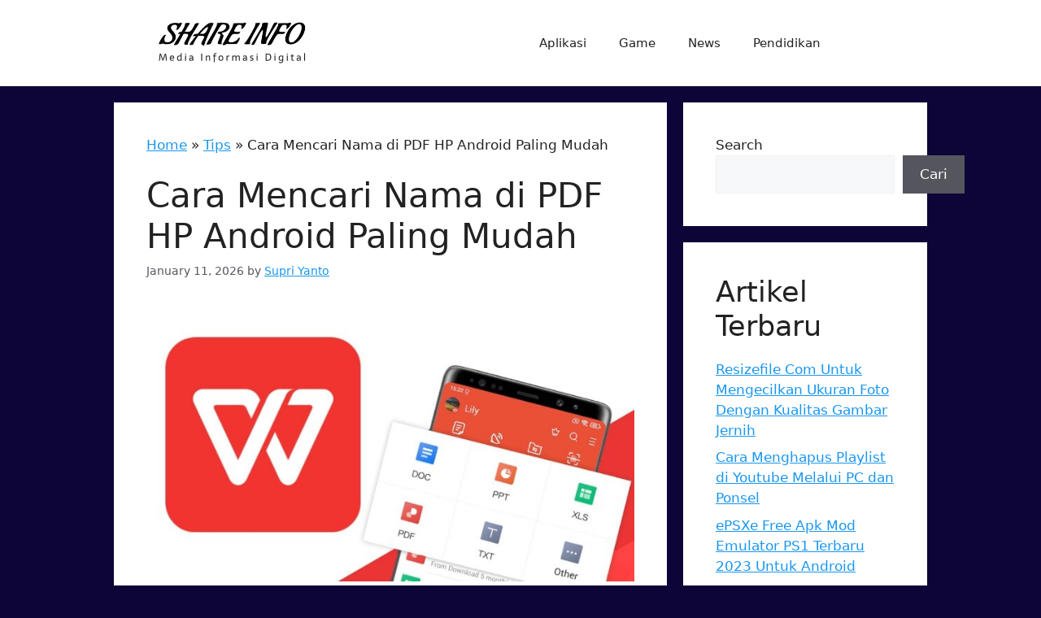

--- FILE ---
content_type: text/html; charset=utf-8
request_url: https://www.google.com/recaptcha/api2/aframe
body_size: 267
content:
<!DOCTYPE HTML><html><head><meta http-equiv="content-type" content="text/html; charset=UTF-8"></head><body><script nonce="hHur8GrMPo1P1u8VE6UCIA">/** Anti-fraud and anti-abuse applications only. See google.com/recaptcha */ try{var clients={'sodar':'https://pagead2.googlesyndication.com/pagead/sodar?'};window.addEventListener("message",function(a){try{if(a.source===window.parent){var b=JSON.parse(a.data);var c=clients[b['id']];if(c){var d=document.createElement('img');d.src=c+b['params']+'&rc='+(localStorage.getItem("rc::a")?sessionStorage.getItem("rc::b"):"");window.document.body.appendChild(d);sessionStorage.setItem("rc::e",parseInt(sessionStorage.getItem("rc::e")||0)+1);localStorage.setItem("rc::h",'1768994991536');}}}catch(b){}});window.parent.postMessage("_grecaptcha_ready", "*");}catch(b){}</script></body></html>